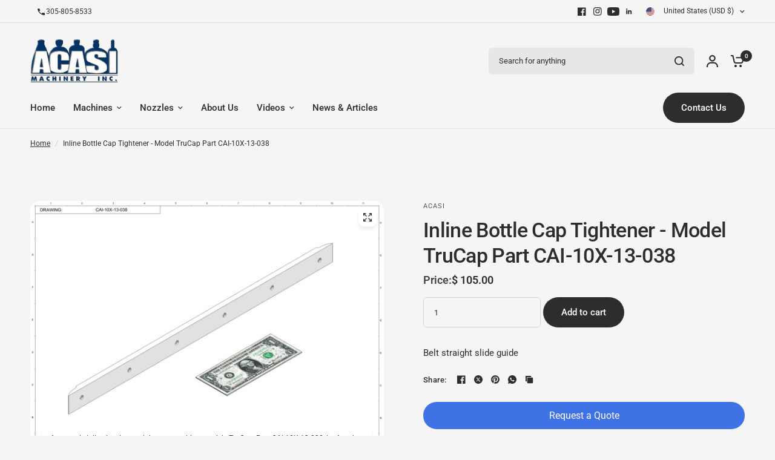

--- FILE ---
content_type: text/css
request_url: https://acasi.com/cdn/shop/t/25/assets/background-video.css?v=37385514272111315881739507086
body_size: 244
content:
.video-lightbox-modal{transition:all .25s cubic-bezier(.104,.204,.492,1)}.video-lightbox-modal__content,.background-video--full-width-false{isolation:isolate;border-radius:var(--block-border-radius, 16px)}.background-video{box-shadow:var(--block-shadows)}.video-lightbox-modal__content,.background-video__controls button,.video-lightbox-modal[open] .video-lightbox-modal__content{box-shadow:0 4px 6px #00000014}.video-lightbox-modal{box-sizing:border-box;opacity:0;position:fixed;visibility:hidden;z-index:-1;margin:0 auto;top:0;left:0;width:100%;padding:70px 30px;background:rgba(var(--color-overlay-rgb),.4);backdrop-filter:blur(3px);-webkit-backdrop-filter:blur(3px);height:100%}.video-lightbox-modal[open]{opacity:1;visibility:visible;z-index:101}.video-lightbox-modal__content{overflow:auto;max-height:80vh;max-width:clamp(300px,90vw,800px);margin:0 auto;left:50%;transform:translate3d(-50%,-50%,0);width:100%;position:absolute;top:50%;display:flex;flex-direction:column;background:var(--color-drawer-bg, #fff);box-shadow:0 4px 40px #00000040}.background-video{position:relative;display:flex;align-items:center;text-align:center;overflow:hidden}.background-video__fallback-img,.background-video__iframe,.background-video__overlay{position:absolute;top:0;left:0;right:0;bottom:0;pointer-events:none}.background-video__fallback-img{z-index:-1}.background-video__fallback-img img{width:100%;height:100%;object-fit:cover}.background-video__iframe{z-index:0}.background-video__iframe>video{width:100%;height:100%;object-fit:cover;z-index:1;pointer-events:none}.background-video__iframe iframe{position:absolute;z-index:1;width:300%;height:100%;left:-100%}@media only screen and (min-width: 768px){.background-video__iframe iframe{width:200%;height:200%;left:-50%;top:-50%}}@media only screen and (min-width: 1068px){.background-video__iframe iframe{width:100%;height:300%;left:0;top:-100%}}.background-video__overlay{z-index:3;background:rgba(var(--overlay-color-rgb),var(--overlay-opacity))}.background-video__content-wrap{display:flex;padding:0 15px;width:100%;position:relative;z-index:5;max-width:var(--grid-width-row, 1380px);margin:0 auto}@media only screen and (min-width: 768px){.background-video__content-wrap{padding:0 50px}}.background-video__content{max-width:650px;width:100%;margin:0 auto;color:#fff}.background-video__content h3{color:#fff}@media only screen and (min-width: 1068px){.background-video__content .rte.description-size--medium{font-size:1.25rem}}@media only screen and (min-width: 1068px){.background-video__content .rte.description-size--large{font-size:1.5rem}}.background-video__content .rte p{display:block;font-size:inherit}.animations-true .background-video__content .rte p{visibility:hidden;will-change:visibility}.background-video__content .rte p a{display:inline-block}.background-video__content .rte a{color:#fff}.background-video__controls{position:absolute;bottom:20px;right:20px;z-index:40}.background-video__controls button{width:42px;height:42px;border-radius:50%;line-height:0;background:var(--color-drawer-bg, #fff)}.background-video__controls button.paused .background-video__controls-pause{display:none}.background-video__controls button.paused .background-video__controls-play{display:block}.background-video__controls-play{display:none;margin-left:2px}.video-lightbox-modal[open] .video-lightbox-modal__content{display:flex}.video-lightbox-modal__opener{display:inline-block;margin-top:20px}.video-lightbox-modal__button{display:flex;margin:0 auto;align-items:center;justify-content:center;cursor:pointer;width:64px;height:64px;border-radius:50%;line-height:0;background:var(--color-drawer-bg, #fff);transition:none}.video-lightbox-modal__button svg{width:20px;height:20px;margin-left:3px}.video-lightbox-modal__button.no-js{display:none}.no-js .video-lightbox-modal__button.no-js{display:inline-flex}.video-lightbox-modal__toggle{width:40px;height:40px;display:flex;align-items:center;justify-content:center;position:absolute;top:5px;right:5px}.video-lightbox-modal__toggle svg{width:12px;height:12px}.video-lightbox-modal__content{max-height:none;padding:20px}@media only screen and (min-width: 768px){.video-lightbox-modal__content{padding:40px}}.video-lightbox-modal__content-info{position:relative;padding-bottom:56.25%}.video-lightbox-modal__content-info iframe,.video-lightbox-modal__content-info video{position:absolute;width:100%;height:100%;border:0}
/*# sourceMappingURL=/cdn/shop/t/25/assets/background-video.css.map?v=37385514272111315881739507086 */


--- FILE ---
content_type: text/javascript
request_url: https://acasi.com/cdn/shop/t/25/assets/max-height.js?v=29162628253602768941739507087
body_size: -547
content:
if(!customElements.get("max-height")){class MaxHeight extends HTMLElement{constructor(){super(),this.content=this.querySelector(".max-height--inner-content"),this.toggle=this.querySelector(".max-height--toggle"),this.max=this.dataset.max}connectedCallback(){this.toggle.addEventListener("click",this.onClick.bind(this)),window.addEventListener("resize",this.checkVisible.bind(this)),this.checkVisible()}checkVisible(){this.content.offsetHeight>this.max?this.showToggle():this.hideToggle()}showToggle(){this.classList.add("max-height--active")}hideToggle(){this.classList.remove("max-height--active")}onClick(){this.classList.toggle("max-height--enabled")}}customElements.define("max-height",MaxHeight)}
//# sourceMappingURL=/cdn/shop/t/25/assets/max-height.js.map?v=29162628253602768941739507087
